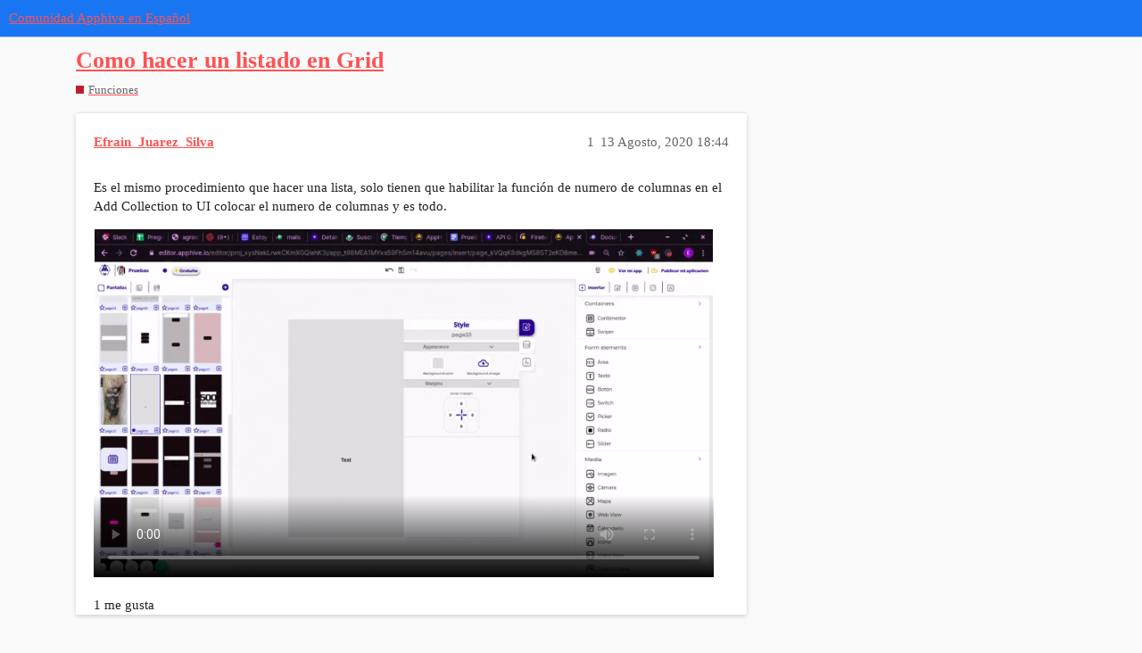

--- FILE ---
content_type: text/html; charset=utf-8
request_url: https://comunidad.apphive.io/t/como-hacer-un-listado-en-grid/1753
body_size: 3193
content:
<!DOCTYPE html>
<html lang="es">
  <head>
    <meta charset="utf-8">
    <title>Como hacer un listado en Grid - Funciones - Comunidad Apphive en Español</title>
    <meta name="description" content="Es el mismo procedimiento que hacer una lista, solo tienen que habilitar la función de numero de columnas en el Add Collection to UI colocar el numero de columnas y es todo.">
    <meta name="generator" content="Discourse 3.2.0.beta1-dev - https://github.com/discourse/discourse version 40acb9a111057b9e27e36172d1390d0c927777dd">
<link rel="icon" type="image/png" href="https://comunidad.apphive.io/uploads/default/optimized/1X/cc3d5f132ffd49798f1536442d6474190b73defc_2_32x32.png">
<link rel="apple-touch-icon" type="image/png" href="https://comunidad.apphive.io/uploads/default/optimized/1X/cc3d5f132ffd49798f1536442d6474190b73defc_2_180x180.png">
<meta name="theme-color" media="all" content="#1976f2">

<meta name="viewport" content="width=device-width, initial-scale=1.0, minimum-scale=1.0, user-scalable=yes, viewport-fit=cover">
<link rel="canonical" href="https://comunidad.apphive.io/t/como-hacer-un-listado-en-grid/1753" />

<link rel="search" type="application/opensearchdescription+xml" href="https://comunidad.apphive.io/opensearch.xml" title="Comunidad Apphive en Español Search">

    <link href="/stylesheets/color_definitions_material-blue-red_5_4_c9c225a8bfeefaf4f76a02d0d0f3fad44688096b.css?__ws=comunidad.apphive.io" media="all" rel="stylesheet" class="light-scheme"/>

  <link href="/stylesheets/desktop_8daae53f4ebe95b7a08717266b7727ba6c68f53a.css?__ws=comunidad.apphive.io" media="all" rel="stylesheet" data-target="desktop"  />



  <link href="/stylesheets/chat_8daae53f4ebe95b7a08717266b7727ba6c68f53a.css?__ws=comunidad.apphive.io" media="all" rel="stylesheet" data-target="chat"  />
  <link href="/stylesheets/checklist_8daae53f4ebe95b7a08717266b7727ba6c68f53a.css?__ws=comunidad.apphive.io" media="all" rel="stylesheet" data-target="checklist"  />
  <link href="/stylesheets/discourse-algolia_8daae53f4ebe95b7a08717266b7727ba6c68f53a.css?__ws=comunidad.apphive.io" media="all" rel="stylesheet" data-target="discourse-algolia"  />
  <link href="/stylesheets/discourse-details_8daae53f4ebe95b7a08717266b7727ba6c68f53a.css?__ws=comunidad.apphive.io" media="all" rel="stylesheet" data-target="discourse-details"  />
  <link href="/stylesheets/discourse-lazy-videos_8daae53f4ebe95b7a08717266b7727ba6c68f53a.css?__ws=comunidad.apphive.io" media="all" rel="stylesheet" data-target="discourse-lazy-videos"  />
  <link href="/stylesheets/discourse-local-dates_8daae53f4ebe95b7a08717266b7727ba6c68f53a.css?__ws=comunidad.apphive.io" media="all" rel="stylesheet" data-target="discourse-local-dates"  />
  <link href="/stylesheets/discourse-narrative-bot_8daae53f4ebe95b7a08717266b7727ba6c68f53a.css?__ws=comunidad.apphive.io" media="all" rel="stylesheet" data-target="discourse-narrative-bot"  />
  <link href="/stylesheets/discourse-presence_8daae53f4ebe95b7a08717266b7727ba6c68f53a.css?__ws=comunidad.apphive.io" media="all" rel="stylesheet" data-target="discourse-presence"  />
  <link href="/stylesheets/discourse-question-answer_8daae53f4ebe95b7a08717266b7727ba6c68f53a.css?__ws=comunidad.apphive.io" media="all" rel="stylesheet" data-target="discourse-question-answer"  />
  <link href="/stylesheets/discourse-translator_8daae53f4ebe95b7a08717266b7727ba6c68f53a.css?__ws=comunidad.apphive.io" media="all" rel="stylesheet" data-target="discourse-translator"  />
  <link href="/stylesheets/discourse-whos-online_8daae53f4ebe95b7a08717266b7727ba6c68f53a.css?__ws=comunidad.apphive.io" media="all" rel="stylesheet" data-target="discourse-whos-online"  />
  <link href="/stylesheets/docker_manager_8daae53f4ebe95b7a08717266b7727ba6c68f53a.css?__ws=comunidad.apphive.io" media="all" rel="stylesheet" data-target="docker_manager"  />
  <link href="/stylesheets/poll_8daae53f4ebe95b7a08717266b7727ba6c68f53a.css?__ws=comunidad.apphive.io" media="all" rel="stylesheet" data-target="poll"  />
  <link href="/stylesheets/retort_8daae53f4ebe95b7a08717266b7727ba6c68f53a.css?__ws=comunidad.apphive.io" media="all" rel="stylesheet" data-target="retort"  />
  <link href="/stylesheets/chat_desktop_8daae53f4ebe95b7a08717266b7727ba6c68f53a.css?__ws=comunidad.apphive.io" media="all" rel="stylesheet" data-target="chat_desktop"  />
  <link href="/stylesheets/discourse-question-answer_desktop_8daae53f4ebe95b7a08717266b7727ba6c68f53a.css?__ws=comunidad.apphive.io" media="all" rel="stylesheet" data-target="discourse-question-answer_desktop"  />
  <link href="/stylesheets/poll_desktop_8daae53f4ebe95b7a08717266b7727ba6c68f53a.css?__ws=comunidad.apphive.io" media="all" rel="stylesheet" data-target="poll_desktop"  />

  <link href="/stylesheets/desktop_theme_6_62b0e375ecfa189554bd0842db9632835b3009f2.css?__ws=comunidad.apphive.io" media="all" rel="stylesheet" data-target="desktop_theme" data-theme-id="6" data-theme-name="category headers theme component"/>
<link href="/stylesheets/desktop_theme_8_b9e5b6f470dd2680e6902f322724d317409f70bf.css?__ws=comunidad.apphive.io" media="all" rel="stylesheet" data-target="desktop_theme" data-theme-id="8" data-theme-name="custom header links"/>
<link href="/stylesheets/desktop_theme_5_4b09e58965af8b478c09ae39f1e5f6ea20207a42.css?__ws=comunidad.apphive.io" media="all" rel="stylesheet" data-target="desktop_theme" data-theme-id="5" data-theme-name="discourse-search-banner"/>
<link href="/stylesheets/desktop_theme_4_53c7e0fa329ae2a528210a80ac24afd47834718a.css?__ws=comunidad.apphive.io" media="all" rel="stylesheet" data-target="desktop_theme" data-theme-id="4" data-theme-name="material design theme"/>

    <link href="https://fonts.googleapis.com/css?family=Roboto:400,500,700" rel="stylesheet">






<link rel="preload" href="/theme-javascripts/0809c3b7373edac2fb90b0042ded58ddedd3a497.js?__ws=comunidad.apphive.io" as="script">
<script defer="" src="/theme-javascripts/0809c3b7373edac2fb90b0042ded58ddedd3a497.js?__ws=comunidad.apphive.io" data-theme-id="5"></script>

    <meta id="data-ga-universal-analytics" data-tracking-code="UA-128887618-5" data-json="{&quot;cookieDomain&quot;:&quot;auto&quot;}" data-auto-link-domains="">

  <link rel="preload" href="/assets/google-universal-analytics-v3-08add7ec997ab472fcd9f821d32ff7caf4b8b9a5de2ec18ca723a040be07a098.js" as="script">
<script defer src="/assets/google-universal-analytics-v3-08add7ec997ab472fcd9f821d32ff7caf4b8b9a5de2ec18ca723a040be07a098.js"></script>


        <link rel="alternate nofollow" type="application/rss+xml" title="Feed RSS de «Como hacer un listado en Grid»" href="https://comunidad.apphive.io/t/como-hacer-un-listado-en-grid/1753.rss" />
    <meta property="og:site_name" content="Comunidad Apphive en Español" />
<meta property="og:type" content="website" />
<meta name="twitter:card" content="summary" />
<meta name="twitter:image" content="https://comunidad.apphive.io/uploads/default/original/1X/cc3d5f132ffd49798f1536442d6474190b73defc.png" />
<meta property="og:image" content="https://comunidad.apphive.io/uploads/default/original/1X/cc3d5f132ffd49798f1536442d6474190b73defc.png" />
<meta property="og:url" content="https://comunidad.apphive.io/t/como-hacer-un-listado-en-grid/1753" />
<meta name="twitter:url" content="https://comunidad.apphive.io/t/como-hacer-un-listado-en-grid/1753" />
<meta property="og:title" content="Como hacer un listado en Grid" />
<meta name="twitter:title" content="Como hacer un listado en Grid" />
<meta property="og:description" content="Es el mismo procedimiento que hacer una lista, solo tienen que habilitar la función de numero de columnas en el Add Collection to UI colocar el numero de columnas y es todo." />
<meta name="twitter:description" content="Es el mismo procedimiento que hacer una lista, solo tienen que habilitar la función de numero de columnas en el Add Collection to UI colocar el numero de columnas y es todo." />
<meta property="og:article:section" content="Funciones" />
<meta property="og:article:section:color" content="BF1E2E" />
<meta name="twitter:label1" value="Tiempo de lectura" />
<meta name="twitter:data1" value="1 mins 🕑" />
<meta name="twitter:label2" value="Me gusta" />
<meta name="twitter:data2" value="1 ❤" />
<meta property="article:published_time" content="2020-08-13T18:44:51+00:00" />
<meta property="og:ignore_canonical" content="true" />


    
  </head>
  <body class="crawler ">
    

<link rel="preload" href="/theme-javascripts/9b5bd5ab581ccaad56035d22394f45ce3b2e1590.js?__ws=comunidad.apphive.io" as="script">
<script defer="" src="/theme-javascripts/9b5bd5ab581ccaad56035d22394f45ce3b2e1590.js?__ws=comunidad.apphive.io" data-theme-id="6"></script>


<link rel="preload" href="/theme-javascripts/ed7d372e2e505d73c5123b8f749b5a110370d249.js?__ws=comunidad.apphive.io" as="script">
<script defer="" src="/theme-javascripts/ed7d372e2e505d73c5123b8f749b5a110370d249.js?__ws=comunidad.apphive.io" data-theme-id="8"></script>

    <header>
  <a href="/">
    Comunidad Apphive en Español
  </a>
</header>

    <div id="main-outlet" class="wrap" role="main">
        <div id="topic-title">
    <h1>
      <a href="/t/como-hacer-un-listado-en-grid/1753">Como hacer un listado en Grid</a>
    </h1>

      <div class="topic-category" itemscope itemtype="http://schema.org/BreadcrumbList">
          <span itemprop="itemListElement" itemscope itemtype="http://schema.org/ListItem">
            <a href="https://comunidad.apphive.io/c/solicitud-de-nuevas-funciones/25" class="badge-wrapper bullet" itemprop="item">
              <span class='badge-category-bg' style='background-color: #BF1E2E'></span>
              <span class='badge-category clear-badge'>
                <span class='category-name' itemprop='name'>Funciones</span>
              </span>
            </a>
            <meta itemprop="position" content="1" />
          </span>
      </div>

  </div>

  

    <div itemscope itemtype='http://schema.org/DiscussionForumPosting'>
      <meta itemprop='headline' content='Como hacer un listado en Grid'>
        <meta itemprop='articleSection' content='Funciones'>
      <meta itemprop='keywords' content=''>
      <div itemprop='publisher' itemscope itemtype="http://schema.org/Organization">
        <meta itemprop='name' content='Apphive Inc'>
          <div itemprop='logo' itemscope itemtype="http://schema.org/ImageObject">
            <meta itemprop='url' content='https://comunidad.apphive.io/uploads/default/original/1X/cc3d5f132ffd49798f1536442d6474190b73defc.png'>
          </div>
      </div>

          <div id='post_1'  class='topic-body crawler-post'>
            <div class='crawler-post-meta'>
              <span class="creator" itemprop="author" itemscope itemtype="http://schema.org/Person">
                <a itemprop="url" href='https://comunidad.apphive.io/u/Efrain_Juarez_Silva'><span itemprop='name'>Efrain_Juarez_Silva</span></a>
                
              </span>

              <link itemprop="mainEntityOfPage" href="https://comunidad.apphive.io/t/como-hacer-un-listado-en-grid/1753">


              <span class="crawler-post-infos">
                  <time itemprop='datePublished' datetime='2020-08-13T18:44:51Z' class='post-time'>
                    13 Agosto, 2020 18:44
                  </time>
                  <meta itemprop='dateModified' content='2020-08-13T18:44:51Z'>
              <span itemprop='position'>1</span>
              </span>
            </div>
            <div class='post' itemprop='articleBody'>
              <p>Es el mismo procedimiento que hacer una lista, solo tienen que habilitar la función de numero de columnas en el Add Collection to UI colocar el numero de columnas y es todo.</p>
<p>            <video title="AppHive" width="695" height="390" style="max-width:100%" poster="https://cdn.loom.com/sessions/thumbnails/9327758410a24705bbfdaa0e8bc9d4d8-00001.gif" controls="">
              <source src="https://cdn.loom.com/sessions/transcoded/9327758410a24705bbfdaa0e8bc9d4d8.mp4?Expires=2147472000&amp;Policy=[base64]&amp;Signature=qvDraKClfbsEfYKd~1Qw32voxYqNpMRL1B72P3jCqPrX2KEYQDvZHqLsaywNpntQJhLiuCy-~MpnviHxGMKlqnxapHYcDriBBwPTafS47WEhDdY8iGPQ6P7FeXnOO2nEqLD2pQOMOsS4yfayavl~idjVjMXmVR3dl20osLPcQj1NDMdeAJV8sUF3DEH7cEHXb~d2~vkK4kCQ225veHKKzZcxvHzXESoIRMYHIwT2rpnEtKHd19O8exWOHVK3-GvIaKIIVVFAP00iWkUzNWS1Pl6kMbFZfDz1Dx-cYtOE0aowKM7dOAMYluoPz41ZXTD9nVm5pi9hssJ25d4fTKrNnQ__&amp;Key-Pair-Id=APKAJQIC5BGSW7XXK7FQ">
            </video>
</p>
            </div>

            <div itemprop="interactionStatistic" itemscope itemtype="http://schema.org/InteractionCounter">
              <meta itemprop="interactionType" content="http://schema.org/LikeAction"/>
              <meta itemprop="userInteractionCount" content="1" />
              <span class='post-likes'>1 me gusta</span>
            </div>

            <div itemprop="interactionStatistic" itemscope itemtype="http://schema.org/InteractionCounter">
                <meta itemprop="interactionType" content="http://schema.org/CommentAction"/>
                <meta itemprop="userInteractionCount" content="0" />
              </div>

          </div>
    </div>






    </div>
    <footer class="container wrap">
  <nav class='crawler-nav'>
    <ul>
      <li itemscope itemtype='http://schema.org/SiteNavigationElement'>
        <span itemprop='name'>
          <a href='/' itemprop="url">Inicio </a>
        </span>
      </li>
      <li itemscope itemtype='http://schema.org/SiteNavigationElement'>
        <span itemprop='name'>
          <a href='/categories' itemprop="url">Categorías </a>
        </span>
      </li>
      <li itemscope itemtype='http://schema.org/SiteNavigationElement'>
        <span itemprop='name'>
          <a href='/guidelines' itemprop="url">Preguntas frecuentes/Directrices </a>
        </span>
      </li>
        <li itemscope itemtype='http://schema.org/SiteNavigationElement'>
          <span itemprop='name'>
            <a href='/tos' itemprop="url">Términos del servicio </a>
          </span>
        </li>
        <li itemscope itemtype='http://schema.org/SiteNavigationElement'>
          <span itemprop='name'>
            <a href='/privacy' itemprop="url">Política de privacidad </a>
          </span>
        </li>
    </ul>
  </nav>
  <p class='powered-by-link'>Creado con <a href="https://www.discourse.org">Discourse</a>, se ve mejor con JavaScript activado</p>
</footer>

    
    
  </body>
  
</html>


--- FILE ---
content_type: text/css
request_url: https://comunidad.apphive.io/stylesheets/discourse-narrative-bot_8daae53f4ebe95b7a08717266b7727ba6c68f53a.css?__ws=comunidad.apphive.io
body_size: -446
content:
article[data-user-id="-2"] div.cooked iframe{border:0}

/*# sourceMappingURL=discourse-narrative-bot_8daae53f4ebe95b7a08717266b7727ba6c68f53a.css.map?__ws=comunidad.apphive.io */


--- FILE ---
content_type: text/css
request_url: https://comunidad.apphive.io/stylesheets/discourse-whos-online_8daae53f4ebe95b7a08717266b7727ba6c68f53a.css?__ws=comunidad.apphive.io
body_size: 294
content:
#whos-online{color:var(--primary-medium);padding-left:5px;padding-bottom:5px}#whos-online a{transition:margin-right 1s,margin-left 1s,opacity .5s;transition-delay:1s;opacity:1}#whos-online a.is-hidden{opacity:0}#whos-online.collapsed a{margin-right:-15px;margin-left:0px}#whos-online.collapsed:hover a{margin-left:0px;margin-right:0px}#whos-online.collapsed:hover a:first-of-type{margin-left:0px}#whos-online.collapsed:hover a:last-of-type{margin-right:0px}html.whos-online-glow #user-card.user-online .user-card-avatar img.avatar{box-shadow:0 0 8px 3px var(--success-medium)}html.whos-online-glow .topic-avatar.user-online img.avatar{box-shadow:0 0 4px 1px var(--success-medium)}html.whos-online-glow .topic-map .avatars .user-online img.avatar{box-shadow:0 0 2px 1px var(--success-medium)}html.whos-online-glow.mobile-view .topic-list-item.last-poster-online img.avatar{box-shadow:0 0 4px 1px var(--success-medium)}html.whos-online-glow .latest-topic-list .latest-topic-list-item.last-poster-online img.avatar{box-shadow:0 0 4px 1px var(--success-medium)}html.whos-online-glow body.user-page-online .primary img.avatar{box-shadow:0 0 8px 3px var(--success-medium);margin:8px}html.whos-online-glow body.user-page-online .collapsed-info .primary img.avatar{box-shadow:0 0 4px 1px var(--success-medium);margin:5px}html.whos-online-ring #user-card.user-online .user-card-avatar img.avatar{box-shadow:0 0 0 2px var(--secondary),0 0 0 5px var(--success-medium)}html.whos-online-ring .topic-avatar.user-online img.avatar{box-shadow:0 0 0 1px var(--secondary),0 0 0 3px var(--success-medium)}html.whos-online-ring .topic-map .avatars .user-online img.avatar{box-shadow:0 0 0 1px var(--secondary),0 0 0 2px var(--success-medium)}html.whos-online-ring.mobile-view .topic-list-item.last-poster-online img.avatar{box-shadow:0 0 0 1px var(--secondary),0 0 0 3px var(--success-medium)}html.whos-online-ring .latest-topic-list .latest-topic-list-item.last-poster-online img.avatar{box-shadow:0 0 0 1px var(--secondary),0 0 0 3px var(--success-medium)}html.whos-online-ring body.user-page-online .primary img.avatar{box-shadow:0 0 0 2px var(--secondary),0 0 0 5px var(--success-medium);margin:8px}html.whos-online-ring body.user-page-online .collapsed-info .primary img.avatar{box-shadow:0 0 0 1px var(--secondary),0 0 0 3px var(--success-medium);margin:5px}.whos-online-flair-prototype,html.whos-online-flair body.user-page-online .collapsed-info .primary::before,html.whos-online-flair body.user-page-online .about:not(.collapsed-info) .primary .user-profile-avatar::before,html.whos-online-flair .latest-topic-list .latest-topic-list-item.last-poster-online .topic-poster::before,html.whos-online-flair.mobile-view .topic-list-item.last-poster-online div.pull-left::before,html.whos-online-flair .topic-map .avatars .user-online::before,html.whos-online-flair .topic-avatar.user-online::before,html.whos-online-flair #user-card.user-online .user-card-avatar::before{display:block;position:absolute;content:"";width:10px;height:10px;border-radius:50%;background-color:var(--success);border:2px solid var(--secondary);pointer-events:none}html.whos-online-flair #user-card.user-online .user-card-avatar::before{width:20px;height:20px;top:5px;left:5px}html.whos-online-flair .topic-avatar.user-online::before{top:13px;left:1px;height:10px;width:10px;z-index:1}html.whos-online-flair.mobile-view .topic-avatar.user-online::before{top:3px}html.whos-online-flair .topic-map .avatars div{margin-left:5px}html.whos-online-flair .topic-map .avatars .user-online::before{top:-1px;left:-1px;height:7px;width:7px}html.whos-online-flair.mobile-view .topic-list-item.last-poster-online div.pull-left{position:relative}html.whos-online-flair.mobile-view .topic-list-item.last-poster-online div.pull-left::before{top:-1px;left:-1px;height:10px;width:10px}html.whos-online-flair .latest-topic-list .latest-topic-list-item.last-poster-online .topic-poster{position:relative}html.whos-online-flair .latest-topic-list .latest-topic-list-item.last-poster-online .topic-poster::before{top:-1px;left:-1px;height:10px;width:10px}html.whos-online-flair body.user-page-online .about:not(.collapsed-info) .primary .user-profile-avatar::before{top:5px;left:5px;height:20px;width:20px;transition:all .1s linear;z-index:1}html.whos-online-flair body.user-page-online .collapsed-info .primary::before{top:-1px;left:-1px;height:10px;width:10px;z-index:1}

/*# sourceMappingURL=discourse-whos-online_8daae53f4ebe95b7a08717266b7727ba6c68f53a.css.map?__ws=comunidad.apphive.io */


--- FILE ---
content_type: text/css
request_url: https://comunidad.apphive.io/stylesheets/desktop_theme_5_4b09e58965af8b478c09ae39f1e5f6ea20207a42.css?__ws=comunidad.apphive.io
body_size: 214
content:
.display-search-banner #main-outlet{padding-top:0}.custom-search-banner{padding-top:4em}.custom-search-banner-wrap{background:none;background-size:cover;background-repeat:no-repeat;box-sizing:border-box;position:relative;padding:2.5em 0 3em;margin:1em auto}@media screen and (max-width: 768px){.custom-search-banner-wrap{padding:1em 8px 2em;margin-top:.5em}}.custom-search-banner-wrap>div{margin:0 auto;max-width:600px}.custom-search-banner-wrap .search-menu{position:relative;display:flex}.custom-search-banner-wrap .search-menu input[type=text]{margin:0;width:100%;padding-right:4em}.custom-search-banner-wrap .search-input{flex:1 1 auto;margin:0;padding:0}.custom-search-banner-wrap .search-input .searching{top:.5em;right:2.25em}.custom-search-banner-wrap h1{font-size:var(--font-up-6);line-height:var(--line-height-medium)}@media screen and (max-width: 768px){.custom-search-banner-wrap h1{font-size:var(--font-up-4)}}.custom-search-banner-wrap h1,.custom-search-banner-wrap p{text-align:center}.custom-search-banner-wrap .search-icon{position:absolute;z-index:2;order:2;right:0;background:rgba(0,0,0,0)}.discourse-no-touch .custom-search-banner-wrap .search-icon:hover{background:rgba(0,0,0,0)}.discourse-no-touch .custom-search-banner-wrap .search-icon:hover .d-icon{color:#646464}.custom-search-banner-wrap .search-context,.custom-search-banner-wrap .results{margin:0 auto;max-width:600px}.custom-search-banner-wrap .search-context{position:absolute;z-index:10;right:0;top:2.67em;display:inline-flex;align-items:center}.custom-search-banner-wrap .search-context label{margin-right:1em}.custom-search-banner-wrap .results{box-sizing:border-box;background:#fafafa;box-shadow:0 5px 10px rgba(0,0,0,.15);position:absolute;width:600px;z-index:9;margin-left:auto;margin-right:auto;left:0;top:1.9em;right:0;padding:2em 1em 1em 1em}@media screen and (max-width: 550px){.custom-search-banner-wrap .results{width:100%}}.custom-search-banner-wrap .results ul,.custom-search-banner-wrap .results ol{list-style-type:none;margin:0}.search-widget div.discourse-tags{font-size:var(--font-down-1)}.search-widget li a.widget-link{display:block;padding:.25em .5em}.search-widget li a.widget-link:hover,.search-widget li a.widget-link:focus{background-color:#ffffc6}

/*# sourceMappingURL=desktop_theme_5_4b09e58965af8b478c09ae39f1e5f6ea20207a42.css.map?__ws=comunidad.apphive.io */
